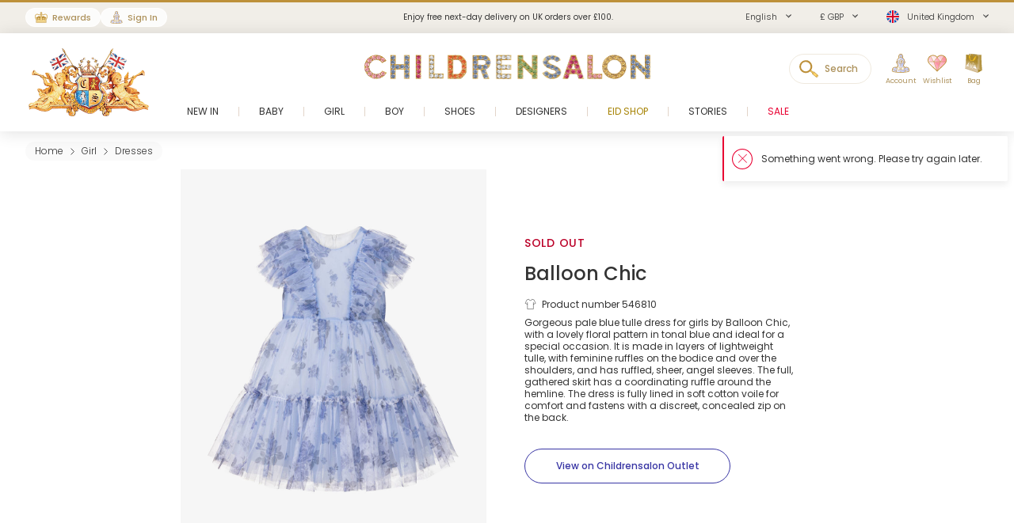

--- FILE ---
content_type: text/html; charset=UTF-8
request_url: https://www.childrensalon.com/balloon-chic-girls-blue-floral-tulle-dress-546810.html
body_size: 10614
content:

    
<!DOCTYPE html><html lang="en" dir="ltr"><head><title>Balloon Chic - Girls Blue Floral Tulle Dress | Childrensalon</title><meta name="description" content="Balloon Chic - Girls Blue Floral Tulle Dress for Girl by Balloon Chic. Discover more beautiful designer Dresses for kids online at Childrensalon.com" /><meta
    http-equiv="X-UA-Compatible"content="IE=edge,chrome=1"/><meta
    http-equiv="Content-Type"content="text/html; charset=utf-8"/><meta
    name="format-detection"content="telephone=no, email=no"/><meta
    name="theme-color"content="#ffffff"/><meta
    name="msapplication-config"content="browserconfig.xml?v=1"/><meta
    name="msapplication-TileColor"content="#1b1b1a"/><meta
    name="viewport"content="width=device-width, initial-scale=1, maximum-scale=1, user-scalable=no"id="meta-viewport"/><meta
    name="robots"content="INDEX,FOLLOW"/><meta
    property="og:type"content="product"/><meta
    property="og:title"content="Girls Blue Floral Tulle Dress"/><meta
    property="og:url"content="https://www.childrensalon.com/balloon-chic-girls-blue-floral-tulle-dress-546810.html"/><meta
    property="og:description"content="Gorgeous pale blue tulle dress for girls by Balloon Chic, with a lovely floral pattern in tonal blue and ideal for a special occasion. It is made in layers of lightweight tulle, with feminine ruffles on the bodice and over the shoulders, and has ruffled, sheer, angel sleeves. The full, gathered skirt has a coordinating ruffle around the hemline. The dress is fully lined in soft cotton voile for comfort and fastens with a discreet, concealed zip on the back."/><meta
    property="og:price:amount"content="217.00"/><meta
    property="og:price:currency"content="GBP"/><meta
    property="og:brand"content="Balloon Chic"/><meta
    property="og:image"content="https://www.childrensalon.com/media/catalog/product/cache/0/image/1000x1000/9df78eab33525d08d6e5fb8d27136e95/b/a/balloon-chic-girls-blue-floral-tulle-dress-546810-1255521938367b106c9b8c6487ebd551cb054d48.jpg"/><meta
    property="og:availability"content="oos"/><meta
    property="og:locale"content="en"/><meta
    name="twitter:card"content="summary_large_image"/><meta
    name="twitter:site"content="@Childrensalon"/><meta
    name="apple-itunes-app"content="app-id=1301946839"/><meta
    property="al:ios:url"content="fb1695843407407009://appLinks"/><meta
    property="al:ios:app_store_id"content="1301946839"/><meta
    property="al:ios:app_name"content="Childrensalon"/><meta
    property="al:android:url"content="fb1695843407407009://appLinks"/><meta
    property="al:android:package"content="com.childrensalon.app"/><meta
    property="al:android:app_name"content="Childrensalon"/><!-- ::6b2e2a1cccd5a5f40ebeb8221a4bd548:: --><link
    rel="canonical"href="https://www.childrensalon.com/balloon-chic-girls-blue-floral-tulle-dress-546810.html"/><link
    rel="preload"href="https://www.childrensalon.com/build/website/assets/fonts/Poppins/Light.74084bbc.woff2"as="font"type="font/woff2"crossorigin="anonymous"/><link
    rel="preload"href="https://www.childrensalon.com/build/website/assets/fonts/Poppins/Regular.982822aa.woff2"as="font"type="font/woff2"crossorigin="anonymous"/><link
    rel="preload"href="https://www.childrensalon.com/build/website/assets/fonts/Poppins/Medium.a2dea32b.woff2"as="font"type="font/woff2"crossorigin="anonymous"/><link
    rel="preload"href="https://www.childrensalon.com/build/website/assets/fonts/Poppins/SemiBold.5b63022e.woff2"as="font"type="font/woff2"crossorigin="anonymous"/><link
    rel="preconnect"href="https://usage.trackjs.com"crossorigin="anonymous"/><link
    rel="preconnect"href="https://api.recommend.pro"crossorigin="anonymous"/><link
    rel="alternate"href="https://www.childrensalon.com/balloon-chic-girls-blue-floral-tulle-dress-546810.html"hreflang="en"/><link
    rel="alternate"href="https://www.childrensalon.com/ar/balloon-chic-girls-blue-floral-tulle-dress-546810.html"hreflang="ar"/><link
    rel="alternate"href="https://www.childrensalon.com/ru/balloon-chic-girls-blue-floral-tulle-dress-546810.html"hreflang="ru"/><link
    rel="alternate"href="https://www.childrensalon.com/balloon-chic-girls-blue-floral-tulle-dress-546810.html"hreflang="x-default"/><link
    rel="apple-touch-icon"href="/apple-touch-icon.png?v=3"size="180x180"/><link
    rel="icon"href="/favicon-32x32.png?v=3"size="32x32"type="image/png"/><link
    rel="icon"href="/favicon-16x16.png?v=3"size="16x16"type="image/png"/><link
    rel="mask-icon"href="/safari-pinned-tab.svg?v=3"color="#1b1b1a"/><link
    rel="shortcut icon"href="/favicon.ico?v=3"/><link
    rel="manifest"href="/site.webmanifest?v=3"/><link rel="stylesheet" href="https://www.childrensalon.com/build/website/3259.eb4654b2.css"><link rel="stylesheet" href="https://www.childrensalon.com/build/website/54.d1d108b3.css"><link rel="stylesheet" href="https://www.childrensalon.com/build/website/catalog/productDetail/productDetail.3e0810fd.css"><link rel="stylesheet" href="https://www.childrensalon.com/build/website/desktop-header.1aec1a4d.css" media="screen and (min-width: 1024px)"></head><body class="lang-en catalog-product-view"><header class="header-container"><div class="top-info-bar">
        <div class="top-info-bar-carousel" data-cs="topBarCarousel" data-cs-config='{"timeout":7000}'><div    class="top-info-bar-item without-ar-trans"
            >
        <div class="copy-wrap">Enjoy free next-day delivery on UK orders over £100.</div>    </div>

<div    class="top-info-bar-item without-ar-trans"
            >
        <div class="copy-wrap">Free UK Returns</div>    </div>

</div>
    </div><div class="header"><div class="header-panel"><div class="branding"><a href="https://www.childrensalon.com/" title="Childrensalon | Kids Designer Clothes" class="logo2" data-cs="eventTracker" data-cs-config='{"category":"Header", "action":"Logo", "label":"Click", "mobileAction":"Mobile Logo"}'><img data-cs="lazyload" class="card-icon" width="54" height="34" src="[data-uri]" data-src="https://www.childrensalon.com/images/logo2.png" alt=""></a><a href="https://www.childrensalon.com/" title="Childrensalon | Kids Designer Clothes" class="logo" data-cs="eventTracker" data-cs-config='{"category":"Header", "action":"Logo", "label":"Click", "mobileAction":"Mobile Logo"}'><img data-cs="lazyload" class="card-icon" width="54" height="34" src="[data-uri]" data-src="https://www.childrensalon.com/images/logo1.png" alt=""></a></div><div class="quick-access"><div class="quick-access-left-top"><a class="header-badge icon-rewards" href="/rewards/landing/"><span class="label">Rewards</span></a><a class="header-badge icon-account" href="/customer/account/login/" data-cs="loginLink">
        Sign In
    </a></div><svg class="tablet-menu-btn" data-cs="openSwipeMenu:svgLoader"><use href="#svgs-burger"></use></svg><div class="switcher-hide-content"><div class="switcher switcher-language ui-front to-swipe-menu" data-cs="switcher" data-swipe-position=".language-menu-item"><select name="en" class="language-select switcher-select" data-switcher-role="language"><option value="en" class="selected" selected>English</option><option value="ar">العربية</option><option value="ru">Русский</option></select><span class="ui-selectmenu-button ui-selectmenu-button-waxwork icon-language"><svg class="icon" data-cs="svgLoader"><use href="#svgs-language-channel"></svg><span class="ui-icon"></span><span class="ui-selectmenu-text">English</span></span></div><div class="switcher switcher-currency ui-front to-swipe-menu" data-cs="switcher" data-swipe-position=".currency-menu-item"><select name="currencySelect" class="currency-select switcher-select" data-switcher-role="currency"></select><span class="ui-selectmenu-button ui-selectmenu-button-waxwork"><span class="ui-icon"></span><span class="ui-selectmenu-text"><span class="currency-symbol">£ GBP</span><span class="currency-name">British Pound</span></span></span></div><div class="switcher switcher-country ui-front to-swipe-menu" data-cs="switcher" data-swipe-position=".country-menu-item"><select name="countrySelect" class="country-select switcher-select" data-switcher-role="country"></select><span class="ui-selectmenu-button ui-selectmenu-button-waxwork switcher-flag"><span class="ui-icon"></span><svg data-cs="svgLoader" class="icon-flag"><use href="#svgs-flags--flag-gb"/></svg><span class="ui-selectmenu-text">
            United Kingdom
        </span></span></div></div><div class="quick-access-right"><span class="search-switcher" data-cs="eventTracker:headerSearch" data-cs-config='{"category":"Header", "action":"Desktop Search", "label":"Click", "track":"track", "mobileAction":"Mobile Search"}'><span class="search-badge-label">Search</span></span><div class="noselect mobile-hide tablet-hide header-dropdown-container"><a class="header-dropdown-inner ajax-dropdown-link icon-account"
                                    href="/customer/account/login/" data-cs="loginLink"
                            ><span class="header-dropdown-label">Account</span></a></div><div class="wishlist-container header-dropdown-container" data-cs="ajaxDropdown">
    <a class="top-wishlist header-dropdown-inner ajax-dropdown-link icon-wish" href="/wishlist" data-cs="eventTracker" data-cs-config='{"category":"Header", "action":"Desktop Wishlist", "label":"Click", "mobileAction":"Mobile Wishlist"}'>
        <span class="badge hidden">
                            0
                    </span>
                    <span class="header-dropdown-label">Wishlist</span>
            </a>
</div>
<div class="my-bag header-dropdown-container" data-cs="ajaxDropdown"><a class="ajax-bag-link header-dropdown-inner ajax-dropdown-link icon-bag" href="https://www.childrensalon.com/checkout/cart/" data-cs="eventTracker:mobileAjaxCart" data-cs-config='{"category":"Header", "action":"Desktop Shopping Bag", "label":"Click", "mobileAction":"Mobile Shopping Bag"}'>
    <span class="badge hidden">
                    0
            </span>
            <span class="header-dropdown-label">Bag</span>
    </a>

<div class="header-dropdown right-side ajax-dropdown j-ajax-dropdown-overview"></div>

</div></div></div></div><nav class="nav-container mobile-menu" data-cs="mainNav"><div class="nav-container-inner">
    <ul id="nav" class="mobile-menu">
                                    <li class="top-level level0 parent" data-id="60b64658-46e3-4c88-8ed1-125215edb40d">
                    <a href="/new-in"
                        >
                        <span>New In</span>
                    </a>
                </li>
                                                <li class="top-level level0 parent" data-id="8cb49f4b-2108-4060-b5aa-830420efd9bf">
                    <a href="/baby"
                        >
                        <span>Baby</span>
                    </a>
                </li>
                                                <li class="top-level level0 parent" data-id="fa7d2f77-4f93-4c7e-aab1-4bfb970c9b04">
                    <a href="/girl"
                        >
                        <span>Girl</span>
                    </a>
                </li>
                                                <li class="top-level level0 parent" data-id="ce73898c-e59e-4f1b-8c37-55a07c9dd005">
                    <a href="/boy"
                        >
                        <span>Boy</span>
                    </a>
                </li>
                                                <li class="top-level level0 parent" data-id="ba3c912c-753a-41c1-a49c-c3bae89728f6">
                    <a href="/shoes"
                        >
                        <span>Shoes</span>
                    </a>
                </li>
                                                <li class="top-level level0 parent" data-id="de93123a-5aa5-426f-b62b-683a46facf1f">
                    <a href="/designer/"
                        >
                        <span>Designers</span>
                    </a>
                </li>
                                                <li class="top-level level0" data-id="71dc3daf-6581-4ec6-a503-2e64538e0684">
                    <a href="/eid"
                         class="custom-color-item" style="color: #a78407;">
                        <span>Eid Shop</span>
                    </a>
                </li>
                                                <li class="top-level level0" data-id="1626a4dd-05b1-4683-91aa-fcec203fda08">
                    <a href="/stories"
                        >
                        <span>Stories</span>
                    </a>
                </li>
                                                <li class="top-level level0" data-id="5813aeb0-b5a0-4b81-9616-233322865852">
                    <a href="https://www.childrensalon.com/sale"
                         class="custom-color-item" style="color: #e90032;">
                        <span>Sale</span>
                    </a>
                </li>
                        </ul>
</div>
</nav><div class="msub-nav odesktop-hide">
    <ul data-cs="mobileNavEventTracker">
                    <li>
                <a href="/new-in">New In</a>
            </li>
                    <li>
                <a href="/eid" style="color: #a78407;">Eid Shop</a>
            </li>
                    <li>
                <a href="https://www.childrensalon.com/sale" style="color: #e90032;">Sale</a>
            </li>
            </ul>
</div>
</div></header><div class="header-search-popup"></div><div class="wrapper"><div 
                class="page"
                                            ><div class="main clearfix col1-layout  "><div class="col-main"><div class="breadcrumbs"  style="visibility: hidden;" ><ul itemscope itemtype="https://schema.org/BreadcrumbList"><li  itemprop="itemListElement" itemscope itemtype="https://schema.org/ListItem"><a href="https://www.childrensalon.com/" title="Home" itemprop="item"><span itemprop="name">Home</span></a><svg data-cs="svgLoader"><use href="#svgs-arrow-right-thin"></use></svg><meta itemprop="position" content="1" /></li><li  itemprop="itemListElement" itemscope itemtype="https://schema.org/ListItem"><a href="https://www.childrensalon.com/girl" title="Girl" itemprop="item"><span itemprop="name">Girl</span></a><svg data-cs="svgLoader"><use href="#svgs-arrow-right-thin"></use></svg><meta itemprop="position" content="2" /></li><li class="last-crumb" itemprop="itemListElement" itemscope itemtype="https://schema.org/ListItem"><a href="https://www.childrensalon.com/girl/dresses" title="Dresses" itemprop="item"><span itemprop="name">Dresses</span></a><meta itemprop="position" content="3" /></li></ul></div><div class="product-view-page"><div class="another-channel-product-view"><div class="image-wrap"><span class="img"><img data-cs="lazyload" src="[data-uri]" data-src="https://www.childrensalon.com/media/catalog/product/cache/0/image/1000x1000/9df78eab33525d08d6e5fb8d27136e95/b/a/balloon-chic-girls-blue-floral-tulle-dress-546810-1255521938367b106c9b8c6487ebd551cb054d48.jpg" alt="" /></span></div><div class="product-info"><h3 class="status-label sold_out-label" data-status="sold_out">Sold Out</h3><div class="info-part-main-wrapper"><div class="info-part-main"><h2 class="product-designer"><a aria-label="Balloon Chic" rel="external" href="https://www.childrensalon.com/designer/balloon-chic" class="designer-balloon-chic">Balloon Chic</a></h2><h1 class="product-name" itemprop="name" content="Balloon Chic Girls Blue Floral Tulle Dress">Girls Blue Floral Tulle Dress</h1></div></div><div class="product-code"><svg class="icon" data-cs="svgLoader"><use href="#svgs-pdp--code" /></svg>Product number 546810
        </div><div class="description-text" itemprop="description"><p>Gorgeous pale blue tulle dress for girls by Balloon Chic, with a lovely floral pattern in tonal blue and ideal for a special occasion. It is made in layers of lightweight tulle, with feminine ruffles on the bodice and over the shoulders, and has ruffled, sheer, angel sleeves. The full, gathered skirt has a coordinating ruffle around the hemline. The dress is fully lined in soft cotton voile for comfort and fastens with a discreet, concealed zip on the back.</p></div><a aria-label="View on Childrensalon Outlet" class="view-outlet-product btn btn-secondary btn-blue" href="https://www.childrensalonoutlet.com/balloon-chic-girls-blue-floral-tulle-dress-546810.html" target="_blank" rel="nofollow"><span>View on Childrensalon Outlet</span></a></div></div><div class="product-view-tab-box" data-cs="productViewTabBoxTracker:lazyload" data-type="You might like"><div class="tab-inner
    "><h2 class="tab-title">You might like</h2><div
    class="tab-content tab-content-carousel"
    data-carousel='{"slideMargin": 16}'
    data-cs="productListEventsTracker:lastVisitedProducts:productRelatedCarousel:lazyload"
    data-cs-config='{"type": "sold-out-related-product-collection", "listType": "default_panel", "area": "Product panel: You might like (sold out related)"}'
><ul class="slides"><li
                class="item product-item"
                data-product-code="625369"
                data-product-name="Girls Blue Washed Denim Teddy &amp; Heart Dress"
                                data-price="175"
                data-sale-price="175"
            ><a aria-label="Girls Blue Washed Denim Teddy &amp; Heart Dress" href="https://www.childrensalon.com/moschino-girls-blue-washed-denim-teddy-heart-dress-625369.html" title="Girls Blue Washed Denim Teddy &amp; Heart Dress" class="product-image"><span class="img"><img data-cs="lazyload"
                                src="[data-uri]"
                                data-srcset="https://www.childrensalon.com/media/catalog/product/cache/0/small_image/256x256/9df78eab33525d08d6e5fb8d27136e95/m/o/moschino-girls-blue-washed-denim-teddy-heart-dress-625369-9cbd882c01f40dce4baeac92f5efb45e41f04eed.jpg 256w, https://www.childrensalon.com/media/catalog/product/cache/0/small_image/512x512/9df78eab33525d08d6e5fb8d27136e95/m/o/moschino-girls-blue-washed-denim-teddy-heart-dress-625369-9cbd882c01f40dce4baeac92f5efb45e41f04eed.jpg 512w" data-sizes="auto"/></span></a><div class="item-content"><span class="designer">Moschino</span><a class="name" aria-label="Girls Blue Washed Denim Teddy &amp; Heart Dress" href="https://www.childrensalon.com/moschino-girls-blue-washed-denim-teddy-heart-dress-625369.html" title="Girls Blue Washed Denim Teddy &amp; Heart Dress">Girls Blue Washed Denim Teddy &amp; Heart Dress</a><div class="price-box default-price-box"><span class="regular-price"><span class="price">£175.00</span></span></div></div></li><li
                class="item product-item"
                data-product-code="621312"
                data-product-name="Girls Yellow Plumetis Cotton Dress with Floral Embroidery"
                                data-price="91"
                data-sale-price="91"
            ><a aria-label="Girls Yellow Plumetis Cotton Dress with Floral Embroidery" href="https://www.childrensalon.com/tartine-et-chocolat-girls-yellow-plumetis-cotton-dress-with-floral-embroidery-621312.html" title="Girls Yellow Plumetis Cotton Dress with Floral Embroidery" class="product-image"><span class="img"><img data-cs="lazyload"
                                src="[data-uri]"
                                data-srcset="https://www.childrensalon.com/media/catalog/product/cache/0/small_image/256x256/9df78eab33525d08d6e5fb8d27136e95/t/a/tartine-et-chocolat-girls-yellow-plumetis-cotton-dress-with-floral-embroidery-621312-26de6daff64910e09c77378916516453.jpg 256w, https://www.childrensalon.com/media/catalog/product/cache/0/small_image/512x512/9df78eab33525d08d6e5fb8d27136e95/t/a/tartine-et-chocolat-girls-yellow-plumetis-cotton-dress-with-floral-embroidery-621312-26de6daff64910e09c77378916516453.jpg 512w" data-sizes="auto"/></span></a><div class="item-content"><span class="designer">Tartine et Chocolat</span><a class="name" aria-label="Girls Yellow Plumetis Cotton Dress with Floral Embroidery" href="https://www.childrensalon.com/tartine-et-chocolat-girls-yellow-plumetis-cotton-dress-with-floral-embroidery-621312.html" title="Girls Yellow Plumetis Cotton Dress with Floral Embroidery">Girls Yellow Plumetis Cotton Dress with Floral Embroidery</a><div class="price-box default-price-box"><span class="regular-price"><span class="price">£91.00</span></span></div></div></li><li
                class="item product-item"
                data-product-code="622502"
                data-product-name="Girls White &amp; Pink Cotton Flower Dress"
                                data-price="69"
                data-sale-price="69"
            ><a aria-label="Girls White &amp; Pink Cotton Flower Dress" href="https://www.childrensalon.com/billieblush-girls-white-pink-cotton-flower-dress-622502.html" title="Girls White &amp; Pink Cotton Flower Dress" class="product-image"><span class="img"><img data-cs="lazyload"
                                src="[data-uri]"
                                data-srcset="https://www.childrensalon.com/media/catalog/product/cache/0/small_image/256x256/9df78eab33525d08d6e5fb8d27136e95/b/i/billieblush-girls-white-pink-cotton-flower-dress-622502-f40d03af4a7ea4ffcf34374afa72bee9.jpg 256w, https://www.childrensalon.com/media/catalog/product/cache/0/small_image/512x512/9df78eab33525d08d6e5fb8d27136e95/b/i/billieblush-girls-white-pink-cotton-flower-dress-622502-f40d03af4a7ea4ffcf34374afa72bee9.jpg 512w" data-sizes="auto"/></span></a><div class="item-content"><span class="designer">Billieblush</span><a class="name" aria-label="Girls White &amp; Pink Cotton Flower Dress" href="https://www.childrensalon.com/billieblush-girls-white-pink-cotton-flower-dress-622502.html" title="Girls White &amp; Pink Cotton Flower Dress">Girls White &amp; Pink Cotton Flower Dress</a><div class="price-box default-price-box"><span class="regular-price"><span class="price">£69.00</span></span></div></div></li><li
                class="item product-item"
                data-product-code="625372"
                data-product-name="Girls Blue Cotton Poplin Teddy Bear Logo Shirt Dress"
                                data-price="240"
                data-sale-price="240"
            ><a aria-label="Girls Blue Cotton Poplin Teddy Bear Logo Shirt Dress" href="https://www.childrensalon.com/moschino-girls-blue-cotton-poplin-teddy-bear-logo-shirt-dress-625372.html" title="Girls Blue Cotton Poplin Teddy Bear Logo Shirt Dress" class="product-image"><span class="img"><img data-cs="lazyload"
                                src="[data-uri]"
                                data-srcset="https://www.childrensalon.com/media/catalog/product/cache/0/small_image/256x256/9df78eab33525d08d6e5fb8d27136e95/m/o/moschino-girls-blue-cotton-poplin-teddy-bear-logo-shirt-dress-625372-417a4922c84a12a64f734d568580df2f.jpg 256w, https://www.childrensalon.com/media/catalog/product/cache/0/small_image/512x512/9df78eab33525d08d6e5fb8d27136e95/m/o/moschino-girls-blue-cotton-poplin-teddy-bear-logo-shirt-dress-625372-417a4922c84a12a64f734d568580df2f.jpg 512w" data-sizes="auto"/></span></a><div class="item-content"><span class="designer">Moschino</span><a class="name" aria-label="Girls Blue Cotton Poplin Teddy Bear Logo Shirt Dress" href="https://www.childrensalon.com/moschino-girls-blue-cotton-poplin-teddy-bear-logo-shirt-dress-625372.html" title="Girls Blue Cotton Poplin Teddy Bear Logo Shirt Dress">Girls Blue Cotton Poplin Teddy Bear Logo Shirt Dress</a><div class="price-box default-price-box"><span class="regular-price"><span class="price">£240.00</span></span></div></div></li><li
                class="item product-item"
                data-product-code="622311"
                data-product-name="Girls Pink Cotton Jersey Dress with Logo Sleeves"
                                data-price="59"
                data-sale-price="59"
            ><a aria-label="Girls Pink Cotton Jersey Dress with Logo Sleeves" href="https://www.childrensalon.com/dkny-girls-pink-cotton-jersey-dress-with-logo-sleeves-622311.html" title="Girls Pink Cotton Jersey Dress with Logo Sleeves" class="product-image"><span class="img"><img data-cs="lazyload"
                                src="[data-uri]"
                                data-srcset="https://www.childrensalon.com/media/catalog/product/cache/0/small_image/256x256/9df78eab33525d08d6e5fb8d27136e95/d/k/dkny-girls-pink-cotton-jersey-dress-with-logo-sleeves-622311-dd439cc4eabfd722d158e5c7454ea730.jpg 256w, https://www.childrensalon.com/media/catalog/product/cache/0/small_image/512x512/9df78eab33525d08d6e5fb8d27136e95/d/k/dkny-girls-pink-cotton-jersey-dress-with-logo-sleeves-622311-dd439cc4eabfd722d158e5c7454ea730.jpg 512w" data-sizes="auto"/></span></a><div class="item-content"><span class="designer">DKNY</span><a class="name" aria-label="Girls Pink Cotton Jersey Dress with Logo Sleeves" href="https://www.childrensalon.com/dkny-girls-pink-cotton-jersey-dress-with-logo-sleeves-622311.html" title="Girls Pink Cotton Jersey Dress with Logo Sleeves">Girls Pink Cotton Jersey Dress with Logo Sleeves</a><div class="price-box default-price-box"><span class="regular-price"><span class="price">£59.00</span></span></div></div></li><li
                class="item product-item"
                data-product-code="619059"
                data-product-name="Girls Green &amp; Multicoloured Stripe Cotton Dress"
                                data-price="50"
                data-sale-price="50"
            ><a aria-label="Girls Green &amp; Multicoloured Stripe Cotton Dress" href="https://www.childrensalon.com/hatley-girls-green-multicoloured-stripe-cotton-dress-619059.html" title="Girls Green &amp; Multicoloured Stripe Cotton Dress" class="product-image"><span class="img"><img data-cs="lazyload"
                                src="[data-uri]"
                                data-srcset="https://www.childrensalon.com/media/catalog/product/cache/0/small_image/256x256/9df78eab33525d08d6e5fb8d27136e95/h/a/hatley-girls-green-multicoloured-stripe-cotton-dress-619059-22617ea48d310df16e568a420e00dc41.jpg 256w, https://www.childrensalon.com/media/catalog/product/cache/0/small_image/512x512/9df78eab33525d08d6e5fb8d27136e95/h/a/hatley-girls-green-multicoloured-stripe-cotton-dress-619059-22617ea48d310df16e568a420e00dc41.jpg 512w" data-sizes="auto"/></span></a><div class="item-content"><span class="designer">Hatley</span><a class="name" aria-label="Girls Green &amp; Multicoloured Stripe Cotton Dress" href="https://www.childrensalon.com/hatley-girls-green-multicoloured-stripe-cotton-dress-619059.html" title="Girls Green &amp; Multicoloured Stripe Cotton Dress">Girls Green &amp; Multicoloured Stripe Cotton Dress</a><div class="price-box default-price-box"><span class="regular-price"><span class="price">£50.00</span></span></div></div></li><li
                class="item product-item"
                data-product-code="619096"
                data-product-name="Girls Light Blue Chambray Dress with Embroidered Flowers"
                                data-price="52"
                data-sale-price="52"
            ><a aria-label="Girls Light Blue Chambray Dress with Embroidered Flowers" href="https://www.childrensalon.com/hatley-girls-light-blue-chambray-dress-with-embroidered-flowers-619096.html" title="Girls Light Blue Chambray Dress with Embroidered Flowers" class="product-image"><span class="img"><img data-cs="lazyload"
                                src="[data-uri]"
                                data-srcset="https://www.childrensalon.com/media/catalog/product/cache/0/small_image/256x256/9df78eab33525d08d6e5fb8d27136e95/h/a/hatley-girls-light-blue-chambray-dress-with-embroidered-flowers-619096-37f719d651ba04d2e819913f61b8c0a7.jpg 256w, https://www.childrensalon.com/media/catalog/product/cache/0/small_image/512x512/9df78eab33525d08d6e5fb8d27136e95/h/a/hatley-girls-light-blue-chambray-dress-with-embroidered-flowers-619096-37f719d651ba04d2e819913f61b8c0a7.jpg 512w" data-sizes="auto"/></span></a><div class="item-content"><span class="designer">Hatley</span><a class="name" aria-label="Girls Light Blue Chambray Dress with Embroidered Flowers" href="https://www.childrensalon.com/hatley-girls-light-blue-chambray-dress-with-embroidered-flowers-619096.html" title="Girls Light Blue Chambray Dress with Embroidered Flowers">Girls Light Blue Chambray Dress with Embroidered Flowers</a><div class="price-box default-price-box"><span class="regular-price"><span class="price">£52.00</span></span></div></div></li><li
                class="item product-item"
                data-product-code="616520"
                data-product-name="Baby Girls White &amp; Pink Dress Set with Floral Embroidery"
                                data-price="52"
                data-sale-price="52"
            ><a aria-label="Baby Girls White &amp; Pink Dress Set with Floral Embroidery" href="https://www.childrensalon.com/emile-et-rose-baby-girls-white-pink-dress-set-with-floral-embroidery-616520.html" title="Baby Girls White &amp; Pink Dress Set with Floral Embroidery" class="product-image"><span class="img"><img data-cs="lazyload"
                                src="[data-uri]"
                                data-srcset="https://www.childrensalon.com/media/catalog/product/cache/0/small_image/256x256/9df78eab33525d08d6e5fb8d27136e95/e/m/emile-et-rose-baby-girls-white-pink-dress-set-with-floral-embroidery-616520-789c6949baeb85b08c9c068d6833dcc2.jpg 256w, https://www.childrensalon.com/media/catalog/product/cache/0/small_image/512x512/9df78eab33525d08d6e5fb8d27136e95/e/m/emile-et-rose-baby-girls-white-pink-dress-set-with-floral-embroidery-616520-789c6949baeb85b08c9c068d6833dcc2.jpg 512w" data-sizes="auto"/></span></a><div class="item-content"><span class="designer">Emile et Rose</span><a class="name" aria-label="Baby Girls White &amp; Pink Dress Set with Floral Embroidery" href="https://www.childrensalon.com/emile-et-rose-baby-girls-white-pink-dress-set-with-floral-embroidery-616520.html" title="Baby Girls White &amp; Pink Dress Set with Floral Embroidery">Baby Girls White &amp; Pink Dress Set with Floral Embroidery</a><div class="price-box default-price-box"><span class="regular-price"><span class="price">£52.00</span></span></div></div></li><li
                class="item product-item"
                data-product-code="622487"
                data-product-name="Girls Pink &amp; Purple Crochet Knit Beach Dress"
                                data-price="79"
                data-sale-price="79"
            ><a aria-label="Girls Pink &amp; Purple Crochet Knit Beach Dress" href="https://www.childrensalon.com/billieblush-girls-pink-purple-crochet-knit-beach-dress-622487.html" title="Girls Pink &amp; Purple Crochet Knit Beach Dress" class="product-image"><span class="img"><img data-cs="lazyload"
                                src="[data-uri]"
                                data-srcset="https://www.childrensalon.com/media/catalog/product/cache/0/small_image/256x256/9df78eab33525d08d6e5fb8d27136e95/b/i/billieblush-girls-pink-purple-crochet-knit-beach-dress-622487-08170ebf5171763012a990c5cf07d42e.jpg 256w, https://www.childrensalon.com/media/catalog/product/cache/0/small_image/512x512/9df78eab33525d08d6e5fb8d27136e95/b/i/billieblush-girls-pink-purple-crochet-knit-beach-dress-622487-08170ebf5171763012a990c5cf07d42e.jpg 512w" data-sizes="auto"/></span></a><div class="item-content"><span class="designer">Billieblush</span><a class="name" aria-label="Girls Pink &amp; Purple Crochet Knit Beach Dress" href="https://www.childrensalon.com/billieblush-girls-pink-purple-crochet-knit-beach-dress-622487.html" title="Girls Pink &amp; Purple Crochet Knit Beach Dress">Girls Pink &amp; Purple Crochet Knit Beach Dress</a><div class="price-box default-price-box"><span class="regular-price"><span class="price">£79.00</span></span></div></div></li><li
                class="item product-item"
                data-product-code="622444"
                data-product-name="Girls Sparkly Pink Cotton Knit Dress with Smile Embroidery"
                                data-price="60"
                data-sale-price="60"
            ><a aria-label="Girls Sparkly Pink Cotton Knit Dress with Smile Embroidery" href="https://www.childrensalon.com/billieblush-girls-sparkly-pink-cotton-knit-dress-with-smile-embroidery-622444.html" title="Girls Sparkly Pink Cotton Knit Dress with Smile Embroidery" class="product-image"><span class="img"><img data-cs="lazyload"
                                src="[data-uri]"
                                data-srcset="https://www.childrensalon.com/media/catalog/product/cache/0/small_image/256x256/9df78eab33525d08d6e5fb8d27136e95/b/i/billieblush-girls-sparkly-pink-cotton-knit-dress-with-smile-embroidery-622444-4253c8a3ccc01e5c8c8254eb85bbccdd.jpg 256w, https://www.childrensalon.com/media/catalog/product/cache/0/small_image/512x512/9df78eab33525d08d6e5fb8d27136e95/b/i/billieblush-girls-sparkly-pink-cotton-knit-dress-with-smile-embroidery-622444-4253c8a3ccc01e5c8c8254eb85bbccdd.jpg 512w" data-sizes="auto"/></span></a><div class="item-content"><span class="designer">Billieblush</span><a class="name" aria-label="Girls Sparkly Pink Cotton Knit Dress with Smile Embroidery" href="https://www.childrensalon.com/billieblush-girls-sparkly-pink-cotton-knit-dress-with-smile-embroidery-622444.html" title="Girls Sparkly Pink Cotton Knit Dress with Smile Embroidery">Girls Sparkly Pink Cotton Knit Dress with Smile Embroidery</a><div class="price-box default-price-box"><span class="regular-price"><span class="price">£60.00</span></span></div></div></li><li
                class="item product-item"
                data-product-code="625422"
                data-product-name="Girls Lilac Purple Cotton Poplin Dress with Teddy Bear Logo"
                                data-price="175"
                data-sale-price="175"
            ><a aria-label="Girls Lilac Purple Cotton Poplin Dress with Teddy Bear Logo" href="https://www.childrensalon.com/moschino-girls-lilac-purple-cotton-poplin-dress-with-teddy-bear-logo-625422.html" title="Girls Lilac Purple Cotton Poplin Dress with Teddy Bear Logo" class="product-image"><span class="img"><img data-cs="lazyload"
                                src="[data-uri]"
                                data-srcset="https://www.childrensalon.com/media/catalog/product/cache/0/small_image/256x256/9df78eab33525d08d6e5fb8d27136e95/m/o/moschino-girls-lilac-purple-cotton-poplin-dress-with-teddy-bear-logo-625422-100e843e92886d20f69c7b544b720bfe.jpg 256w, https://www.childrensalon.com/media/catalog/product/cache/0/small_image/512x512/9df78eab33525d08d6e5fb8d27136e95/m/o/moschino-girls-lilac-purple-cotton-poplin-dress-with-teddy-bear-logo-625422-100e843e92886d20f69c7b544b720bfe.jpg 512w" data-sizes="auto"/></span></a><div class="item-content"><span class="designer">Moschino</span><a class="name" aria-label="Girls Lilac Purple Cotton Poplin Dress with Teddy Bear Logo" href="https://www.childrensalon.com/moschino-girls-lilac-purple-cotton-poplin-dress-with-teddy-bear-logo-625422.html" title="Girls Lilac Purple Cotton Poplin Dress with Teddy Bear Logo">Girls Lilac Purple Cotton Poplin Dress with Teddy Bear Logo</a><div class="price-box default-price-box"><span class="regular-price"><span class="price">£175.00</span></span></div></div></li><li
                class="item product-item"
                data-product-code="625348"
                data-product-name="Girls Navy Blue &amp; White Striped Cotton Dress"
                                data-price="125"
                data-sale-price="125"
            ><a aria-label="Girls Navy Blue &amp; White Striped Cotton Dress" href="https://www.childrensalon.com/moschino-girls-navy-blue-white-striped-cotton-dress-625348.html" title="Girls Navy Blue &amp; White Striped Cotton Dress" class="product-image"><span class="img"><img data-cs="lazyload"
                                src="[data-uri]"
                                data-srcset="https://www.childrensalon.com/media/catalog/product/cache/0/small_image/256x256/9df78eab33525d08d6e5fb8d27136e95/m/o/moschino-girls-navy-blue-white-striped-cotton-dress-625348-968fa42302164af69495fbc437bbed3258bf2d76.jpg 256w, https://www.childrensalon.com/media/catalog/product/cache/0/small_image/512x512/9df78eab33525d08d6e5fb8d27136e95/m/o/moschino-girls-navy-blue-white-striped-cotton-dress-625348-968fa42302164af69495fbc437bbed3258bf2d76.jpg 512w" data-sizes="auto"/></span></a><div class="item-content"><span class="designer">Moschino</span><a class="name" aria-label="Girls Navy Blue &amp; White Striped Cotton Dress" href="https://www.childrensalon.com/moschino-girls-navy-blue-white-striped-cotton-dress-625348.html" title="Girls Navy Blue &amp; White Striped Cotton Dress">Girls Navy Blue &amp; White Striped Cotton Dress</a><div class="price-box default-price-box"><span class="regular-price"><span class="price">£125.00</span></span></div></div></li></ul></div></div></div></div></div></div></div><footer class="footer-container" data-cs="footerEventTracker:elementHeight" data-cs-config='{"variableName": "--footer-height"}'><div class="footer-buttons desktop-hide"><a class="footer-btn btn btn-secondary btn-primary-color" href="tel:01892 779 110"><span><svg data-cs="svgLoader"><use href="#svgs-phone"></use></svg><span>Contact Customer Service</span></span></a><a href="/contact-us/#liveChat" rel="external" class="footer-btn btn btn-secondary btn-primary-color" data-cs="ZendeskChatLink"><span><svg data-cs="svgLoader"><use href="#svgs-live-chat-double"></use></svg><span>
                        Message Us
                    </span></span></a></div><div class="f-cols" ><div class="f-col mobile-hide tablet-hide"><div class="h3">Customer service</div><ul class="f-col-content"><li><a href="/contact-us/">Contact Us</a></li><li><a href="/account/sales/">Create a Return</a></li><li><a href="/delivery-returns" class="delivery-returns">Delivery &amp; Returns</a></li><li><a href="/size-guide">Size Guide</a></li><li><a href="/customer-feedback/">Customer Feedback</a></li><li><a href="/help/">Help</a></li><li><a href="/gifting/">Gifting</a></li><li><a href="/sustainability/our-climate" data-event-label="Carbon-offsetting"><span class="new">New</span>Carbon Offsetting</a></li></ul></div><div class="f-col mobile-hide tablet-hide"><div class="h3"><a href="https://www.childrensalon.com/contact-us/" class="j-contact-us">Contact Us</a></div><div class="f-col-content"><p><a href="/contact-us/#liveChat" rel="external" class="f-col-livechat" data-cs="ZendeskChatLink"><span class="f-col-subtitle">Message Us</span><br/>
                        Chat to Customer Service
                    </a></p><p><span class="f-col-subtitle de-hide">Call Us</span><br class="de-hide"/>
            Need help? Give us a call.</p><ul class="phone-list"><li>UK: <a class="nobr" href="tel:01892-779-110" dir="ltr">01892 779 110</a></li><li>Australia: <a class="nobr" href="tel:02-8310-9990" dir="ltr">02 8310 9990</a></li><li>USA: <a class="nobr" href="tel:+1-646-400-6655" dir="ltr">+1-646-400-6655</a></li><li>International: <a class="nobr" href="tel:+44-1892-779110" dir="ltr">+44 1892 779110</a></li><li class="other-enquiries">Other Enquiries: <a class="nobr" href="tel:01892-481-781" dir="ltr">01892 481 781</a></li></ul><div class="check-to-call mobile-hide"><span class="cs-link" data-cs="popupLink" data-popup='{"class": "contactus-popup", "loadChunk" : "contactUs", "api":{"requestUrl":"/contact-us/clock/", "contentName":"contactUsClockHtml"}}'><svg class="icon-clock" data-cs="svgLoader"><use href="#svgs-phone2"></use></svg>
                                        Check when to call!
                </span></div></div></div><div class="f-col mobile-hide tablet-hide"><div class="h3">About Us</div><ul class="f-col-content"><li><a href="/the-store">Visit Our Shop</a></li><li><a href="/the-team/">Meet The Team</a></li><li><a href="/about-us/" class="j-about-us">About Us</a></li><li><a href="/sustainability/">Sustainability</a></li><li><a href="/careers/vacancies">Careers</a></li><li><a href="/affiliates">Affiliates</a></li><li><a href="/gender-pay-gap-report/">Gender Pay Gap Report</a></li><li><a href="/modern-day-slavery-report/">Modern Slavery Report</a></li></ul><div class="footer-badges mobileapp-hide"><p class="title">Childrensalon App available on</p><div class="container"><a href="https://itunes.apple.com/app/apple-store/id1301946839?pt=118679525&ct=landing%20page&mt=8" class="button button-apple" target="_blank"><svg class="icon apple-icon" data-cs="svgLoader"><use href="#svgs-apple"></use></svg><span>Download on the
                <span>App Store</span></span></a><a href="https://play.google.com/store/apps/details?id=com.childrensalon.app" class="button button-android" target="_blank"><svg class="icon android-icon" data-cs="svgLoader"><use href="#svgs-android"></use></svg><span>GET IT ON
                <span>Google Play</span></span></a></div></div></div><div class="f-col"><div class="h3">Get The Newsletter</div><div class="f-col-content"><form name="subscription" method="post" class="form-subscribe required-entry" autocomplete="off" novalidate="novalidate" data-cs="subscriptionNewsletter:formValidate"><input type="hidden" name="subscription[source]"    
     value="footer_subscription_form" /><input type="hidden" name="subscription[subscriptionListCodes]"    
     /><span class="form-label">Find out about the latest offers from Childrensalon</span><div class="form-cols"><div class="form-cols-field field-row"><div class="input-col"><label class="input-box"><input type="email" name="subscription[email]" required="required"    
     autocomplete="email" class="required-entry input-text validate-email validate-length maximum-length-255" placeholder="Your email" /><span class="label">
                            Sign up to our newsletter
                        </span></label></div><div class="btn-col"><button aria-label="Sign up to our newsletter" type="submit" class="btn btn-primary" disabled><span><svg data-cs="svgLoader"><use href="#svgs-arrow-right-thin"></use></svg></span></button></div></div></div><div class="footer-subscriber-info"><div class="captcha-help-block help-block">
    Protected by reCAPTCHA and the Google <a href="https://policies.google.com/privacy" rel="nofollow" target="_blank">Privacy Policy</a> and <a href="https://policies.google.com/terms" rel="nofollow" target="_blank">Terms</a> apply.
</div><a class="link-policy" href="https://www.childrensalon.com/privacy" target="_blank" aria-label="View our privacy notice.">View our privacy notice.</a></div></form><div class="cs-rewards-desktop-link h4"><a href="/rewards/landing/"><svg class="icon-rewards" data-cs="svgLoader"><use href="#svgs-rewards2"></use></svg>Join Childrensalon Rewards</a></div><div class="cs-earth-edit-desktop-links"><div class="h3"><a href="/sustainability/earth-edit" class="link"><svg class="icon" data-cs="svgLoader"><use href="#svgs-footer-the-earth"></use></svg>
                        The Earth Edit
        </a></div></div></div></div></div><div class="footer"><a href="/rewards/landing/" class="footer-mobile-info-bar odesktop-hide">Join Childrensalon Rewards</a><ul class="bottom-footer"><li class="social"><ul><li><a rel="external" href="https://www.facebook.com/childrensalon" title="Follow us Facebook"><svg class="icon" data-cs="svgLoader"><use href="#svgs-facebook"></use></svg></a></li><li><a rel="external" href="https://instagram.com/childrensalon" title="Follow us Instagram"><svg class="icon" data-cs="svgLoader"><use href="#svgs-instagram"></use></svg></a></li><li><a rel="external" href="https://www.pinterest.com/childrensalon" title="Follow us Pinterest"><svg class="icon" data-cs="svgLoader"><use href="#svgs-pinterest"></use></svg></a></li><li><a rel="external" href="https://www.tiktok.com/@childrensalonofficial" title="Follow us TikTok"><svg class="icon" data-cs="svgLoader"><use href="#svgs-tiktok"></use></svg></a></li></ul></li><li class="item-bullet">&bull;</li><li class="mobile-links odesktop-hide"><ul><li><a href="/delivery-returns">Delivery &amp; Returns</a></li><li><a href="/account/sales/">Create a Return</a></li><li><a href="/contact-us/">Contact Us</a></li><li><a href="/about-us/">About Us</a></li><li><a href="/size-guide">Size Guide</a></li><li><a href="/gender-pay-gap-report/">Gender Pay Gap Report</a></li><li><a href="/sustainability/our-climate" data-event-label="Carbon-offsetting"><span class="new">New</span>Carbon Offsetting</a></li><li><a href="/sustainability/">Sustainability</a></li></ul><ul><li><a href="/gifting/">Gifting</a></li><li><a href="/careers/vacancies">Careers</a></li><li><a href="/privacy" class="privacy">Privacy Notice</a></li><li><a href="/privacy" class="privacy">AI Usage</a></li><li><a href="/terms" class="terms">Terms</a></li><li><a href="/help/">Help</a></li><li><a href="/modern-day-slavery-report/">Modern Slavery Report</a></li></ul></li><li class="odesktop-hide"><div class="footer-badges mobileapp-hide"><p class="title">Childrensalon App available on</p><div class="container"><a href="https://itunes.apple.com/app/apple-store/id1301946839?pt=118679525&ct=landing%20page&mt=8" class="button button-apple" target="_blank"><svg class="icon apple-icon" data-cs="svgLoader"><use href="#svgs-apple"></use></svg><span>Download on the
                <span>App Store</span></span></a><a href="https://play.google.com/store/apps/details?id=com.childrensalon.app" class="button button-android" target="_blank"><svg class="icon android-icon" data-cs="svgLoader"><use href="#svgs-android"></use></svg><span>GET IT ON
                <span>Google Play</span></span></a></div></div></li><li class="copy">&copy; Copyright <a href="/">Childrensalon 2026</a>, <br class="desktop-hide"/> all rights reserved.</li><li class="item-bullet">&bull;</li><li class="cms-link"><a href="/terms">Terms</a></li><li class="item-bullet">&bull;</li><li class="cms-link"><a href="/privacy">Privacy</a></li><li class="item-bullet">&bull;</li><li class="cms-link"><a href="/privacy">AI Usage</a></li><li class="item-bullet">&bull;</li><li class="cards"><img data-srcset="https://www.childrensalon.com/images/footer/payment-methods6.png 2x, https://www.childrensalon.com/images/footer/payment-methods6@1x.png 1x" src="[data-uri]" data-cs="lazyload" alt=""></li></ul></div></footer><span class="back-top" data-cs="backTop"><svg data-cs="svgLoader"><use href="#svgs-arrow-top-thin"></use></svg>Top</span></div><div class="swipe-menu-wrapper no-display">
    <div class="swipe-menu">
        <div class="welcome-container">
                            <span class="title">Welcome</span>
                <ul class="links">
                    <li>
                        <a href="/customer/account/login/" title="Sign In" data-cs="loginLink">Sign In</a>
                    </li>
                    <li>
                        <a href="/customer/account/create" title="Create Account" data-cs="registerLink">Create Account</a>
                    </li>
                </ul>
                    </div>
        <div class="mobile-topmenu"></div>

        <ul class="additional-menu">
            <li
                class='item-link item-parent-link'
                data-action="account"
            >
                <span>
                    <span>My Account</span>
                </span>
            </li>
            <li
                class='item-link item-parent-link'
                data-action="settings"
            >
                <span>
                    <span>My Settings</span>
                </span>
            </li>
        </ul>
    </div>
    <div class="navigation-submenu-mobile"></div>
    <div class="navigation-submenu navigation-submenu-account">
        <li class='back-btn' data-close>
             <svg data-cs="svgLoader">
                <use href='#svgs-arrow-left-thin'>
            </svg>
            <p>My Account</p>
        </li>
        <ul class="mobile-menu account-mobile-menu">
                                                <li class="item-link no-display">
                        <a class="icon-account" href="/account/">
                            <svg class="icon" data-cs="svgLoader"><use href="#svgs-account"></use></svg>
                            <span>My Account</span>
                        </a>
                    </li>
                                                                <li class="item-link">
                        <a class="icon-wish" href="/wishlist">
                            <svg class="icon" data-cs="svgLoader"><use href="#svgs-wish-channel"></use></svg>
                            <span>Wishlist</span>
                        </a>
                    </li>
                                                                <li class="item-link no-display">
                        <a class="icon-myorders" href="/account/sales/">
                            <svg class="icon" data-cs="svgLoader"><use href="#svgs-myorders-channel"></use></svg>
                            <span>My Orders</span>
                        </a>
                    </li>
                                                                <li class="item-link">
                        <a class="icon-delivery" href="https://www.childrensalon.com/delivery-returns">
                            <svg class="icon" data-cs="svgLoader"><use href="#svgs-delivery-channel"></use></svg>
                            <span>Delivery &amp; Returns</span>
                        </a>
                    </li>
                                    </ul>
    </div>
    <div class="navigation-submenu navigation-submenu-settings">
        <li class='back-btn' data-close>
             <svg data-cs="svgLoader">
                <use href='#svgs-arrow-left-thin'>
            </svg>
            <p>My Settings</p>
        </li>
        <ul class="switcher-menu">
            <li class="item-link switcher-menu-item country-menu-item"></li>
            <li class="item-link switcher-menu-item language-menu-item"></li>
            <li class="item-link switcher-menu-item currency-menu-item"></li>
        </ul>
    </div>
</div>
<script type="application/json" data-cs="apiClientConfig">{"csrfToken":"yE2bWhFQX-q0o77QCifxec_82-vkAXw3ybSYwyKHBtY","baseUrl":"https:\/\/www.childrensalon.com\/api","reCaptchaAction":"API"}</script><script type="application/json" data-cs="recommendPageData">{"experienceManagerPageUrl":"https:\/\/www.childrensalon.com\/balloon-chic-girls-blue-floral-tulle-dress-546810.html"}</script><script type="application/json" data-cs="ClientPlatformConfig">{"name":"Website","code":"website","version":"1.0.0","isMobileApp":false,"isIosApp":false,"isAndroidApp":false}</script><script type="application/json" data-cs="EnvironmentConfig">{"channelName":"Childrensalon","channelCode":"main","country":"GB","defaultCountry":"GB","language":"en","localisation":"en","currency":"GBP","priceFormat":{"pattern":"£%s","precision":2,"requiredPrecision":2,"decimalSymbol":".","groupSymbol":",","groupLength":3,"integerRequired":1},"priceList":"default","priceType":"sale","store":"default","isPreviewMode":false,"isAllowHardOnlyRestriction":false}</script><script type="application/json" data-cs="MerchandisingConfig">{"advancedRuleSegment":null,"campaignToken":"aWTgcQ","manualRule":"","rule":"","testVersion":"79205dfa-d762-11f0-80ee-0a58a9feac02"}</script><script type="application/json" data-cs="cmsEnvironmentConfig">{"baseline":"default","baselineName":"Default","viewMode":"standard"}</script><script type="application/json" data-cs="pageData">{"data":{"pageType":"product_detail","abTestVersion":"ver2","product":{"code":"546810","name":"Girls Blue Floral Tulle Dress","displayName":"Girls Blue Floral Tulle Dress","brand":"Balloon Chic","displayBrandName":"Balloon Chic","isTeen":false,"price":109,"originalPrice":217,"currency":"GBP","displayPrice":109,"displayOriginalPrice":217,"displayCurrency":"GBP","hasRegionalDelivery":false,"url":"https:\/\/www.childrensalon.com\/balloon-chic-girls-blue-floral-tulle-dress-546810.html","imageUrl":"https:\/\/www.childrensalon.com\/media\/catalog\/product\/cache\/0\/image\/1000x1000\/9df78eab33525d08d6e5fb8d27136e95\/b\/a\/balloon-chic-girls-blue-floral-tulle-dress-546810-1255521938367b106c9b8c6487ebd551cb054d48.jpg","smallImageUrl":"https:\/\/www.childrensalon.com\/media\/catalog\/product\/cache\/0\/small_image\/256x256\/9df78eab33525d08d6e5fb8d27136e95\/b\/a\/balloon-chic-girls-blue-floral-tulle-dress-546810-1255521938367b106c9b8c6487ebd551cb054d48.jpg","mediumImageUrl":"https:\/\/www.childrensalon.com\/media\/catalog\/product\/cache\/0\/small_image\/512x512\/9df78eab33525d08d6e5fb8d27136e95\/b\/a\/balloon-chic-girls-blue-floral-tulle-dress-546810-1255521938367b106c9b8c6487ebd551cb054d48.jpg","baseCategory":{"code":"CAT-375","name":"Girl\/Dresses","url":"https:\/\/www.childrensalon.com\/girl\/dresses","path":"CAT-37\/CAT-375"},"googleProductCategory":"Apparel & Accessories > Clothing > Dresses","listings":[{"code":"CAT-0c18bc63-baac-11ee-b265-3ca82a234d8b","name":"Girl\/Dresses\/Dresses","url":"https:\/\/www.childrensalon.com\/girl\/dresses\/dresses","path":"CAT-37\/CAT-375\/CAT-0c18bc63-baac-11ee-b265-3ca82a234d8b"},{"code":"CAT-5e878f90-a009-11ef-aee3-0a58a9feac02","name":"Shop All\/Dresses","url":"https:\/\/www.childrensalon.com\/shop-all\/dresses","path":"CAT-dbb29062-9606-11ef-b7e6-0a58a9feac02\/CAT-5e878f90-a009-11ef-aee3-0a58a9feac02"},{"code":"CAT-37","name":"Girl","url":"https:\/\/www.childrensalon.com\/girl","path":"CAT-37"},{"code":"CAT-375","name":"Girl\/Dresses","url":"https:\/\/www.childrensalon.com\/girl\/dresses","path":"CAT-37\/CAT-375"},{"code":"CAT-dbb29062-9606-11ef-b7e6-0a58a9feac02","name":"Shop All","url":"https:\/\/www.childrensalon.com\/shop-all","path":"CAT-dbb29062-9606-11ef-b7e6-0a58a9feac02"},{"code":"BRAND-6ce02606-342e-4ff2-bb8d-39cc49568118","name":"Designers\/Balloon Chic","url":"https:\/\/www.childrensalon.com\/designer\/balloon-chic","path":"BRAND-6ce02606-342e-4ff2-bb8d-39cc49568118"}]}},"isAjax":false,"debugMode":false}</script><noscript><iframe title="Google Tag" src="https://www.googletagmanager.com/ns.html?id=GTM-PG47QKJ" height="0" width="0" style="display:none;visibility:hidden"></iframe></noscript>
<script type="application/json" data-cs="CustomerInfo">{"isLoggedIn":false,"email":null,"name":null,"firstName":null,"lastName":null,"hash":null,"trackingCustomerId":null,"recommendEncodedCustomerId":null,"isStaff":false,"isPrivateSale":false,"isSubscribed":null,"isSubscribedOnRewardSchema":false,"hasRewardSchemaProfile":false,"isCustomerService":false,"privacyPolicyUpdate":null,"customerRewardsLevel":null,"zendeskChatWidgetToken":null}</script>
<script type="application/ld+json">
    {"@context":"https:\/\/schema.org","@type":"Organization","name":"Childrensalon","url":"https:\/\/www.childrensalon.com","sameAs":["https:\/\/www.facebook.com\/childrensalon","https:\/\/x.com\/childrensalon","https:\/\/instagram.com\/childrensalon","https:\/\/www.pinterest.com\/childrensalon","https:\/\/www.youtube.com\/user\/childrensalon","https:\/\/www.linkedin.com\/company\/childrensalon","https:\/\/www.tiktok.com\/@childrensalonofficial"],"description":"Childrensalon is a British online retailer and manufacturer of high-end fashion and luxury kids designer clothing, including brands such as; Gucci Kids, Dolce & Gabbana Kids, Kenzo Kids, Givenchy Kids and more. It is based in Royal Tunbridge Wells, England, where the company’s original shop was founded in 1952.","image":"https:\/\/www.childrensalon.com\/images\/organization\/logo-path\/logo.png","address":{"@type":"PostalAddress","addressCountry":"United Kingdom","addressLocality":"Kingstanding Way","addressRegion":"Tunbridge Wells","postalCode":"TN2 3GP","streetAddress":"Unit 21, Decimus Park"},"email":"hello@childrensalon.com","telephone":["01892 779 110","02 8310 9990","+1-646-400-6655","+44 1892 779110","+447884 585029","+44 1892 800630","01892 481 781"],"aggregateRating":{"@type":"AggregateRating","ratingCount":32153,"ratingValue":"4.8"}}
</script><script type="application/json" data-cs="ProductBreadcrumbsConfig">{"productCode":"546810","breadcrumbs":{"CAT-0c18bc63-baac-11ee-b265-3ca82a234d8b":[{"defaultLabel":"Home","label":"Home","link":"https:\/\/www.childrensalon.com\/","l2r":false,"isCurrent":false},{"defaultLabel":"Girl","label":"Girl","link":"https:\/\/www.childrensalon.com\/girl","l2r":false,"isCurrent":false},{"defaultLabel":"Dresses","label":"Dresses","link":"https:\/\/www.childrensalon.com\/girl\/dresses","l2r":false,"isCurrent":false},{"defaultLabel":"Dresses","label":"Dresses","link":"https:\/\/www.childrensalon.com\/girl\/dresses\/dresses","l2r":false,"isCurrent":false}],"CAT-5e878f90-a009-11ef-aee3-0a58a9feac02":[{"defaultLabel":"Home","label":"Home","link":"https:\/\/www.childrensalon.com\/","l2r":false,"isCurrent":false},{"defaultLabel":"Shop All","label":"Shop All","link":"https:\/\/www.childrensalon.com\/shop-all","l2r":false,"isCurrent":false},{"defaultLabel":"Dresses","label":"Dresses","link":"https:\/\/www.childrensalon.com\/shop-all\/dresses","l2r":false,"isCurrent":false}],"CAT-37":[{"defaultLabel":"Home","label":"Home","link":"https:\/\/www.childrensalon.com\/","l2r":false,"isCurrent":false},{"defaultLabel":"Girl","label":"Girl","link":"https:\/\/www.childrensalon.com\/girl","l2r":false,"isCurrent":false}],"CAT-375":[{"defaultLabel":"Home","label":"Home","link":"https:\/\/www.childrensalon.com\/","l2r":false,"isCurrent":false},{"defaultLabel":"Girl","label":"Girl","link":"https:\/\/www.childrensalon.com\/girl","l2r":false,"isCurrent":false},{"defaultLabel":"Dresses","label":"Dresses","link":"https:\/\/www.childrensalon.com\/girl\/dresses","l2r":false,"isCurrent":false}],"CAT-dbb29062-9606-11ef-b7e6-0a58a9feac02":[{"defaultLabel":"Home","label":"Home","link":"https:\/\/www.childrensalon.com\/","l2r":false,"isCurrent":false},{"defaultLabel":"Shop All","label":"Shop All","link":"https:\/\/www.childrensalon.com\/shop-all","l2r":false,"isCurrent":false}],"BRAND-6ce02606-342e-4ff2-bb8d-39cc49568118":[{"defaultLabel":"Home","label":"Home","link":"https:\/\/www.childrensalon.com\/","l2r":false,"isCurrent":false},{"defaultLabel":"Balloon Chic","label":"Balloon Chic","link":"https:\/\/www.childrensalon.com\/designer\/balloon-chic","l2r":false,"isCurrent":false},{"defaultLabel":"Dresses","label":"Dresses","link":"\/designer\/balloon-chic?f=2143","l2r":false,"isCurrent":false},{"defaultLabel":"Dresses","label":"Dresses","link":"\/designer\/balloon-chic?f=2048","l2r":false,"isCurrent":false}]}}</script><script src="https://www.childrensalon.com/build/website/runtime.0b455532.js" defer></script><script src="https://www.childrensalon.com/build/website/3259.9bb9cbe3.js" defer></script><script src="https://www.childrensalon.com/build/website/8553.fb63585b.js" defer></script><script src="https://www.childrensalon.com/build/website/54.2ba91d86.js" defer></script><script src="https://www.childrensalon.com/build/website/catalog/productDetail/productDetail.17ab0030.js" defer></script></body></html>

--- FILE ---
content_type: application/javascript
request_url: https://www.childrensalon.com/build/website/9912.a0d7e6dd.js
body_size: 4906
content:
"use strict";(self.webpackChunkchildrensalon=self.webpackChunkchildrensalon||[]).push([[9912],{79912:(t,e,i)=>{i.r(e),i.d(e,{default:()=>p});var s=i(44418),o=i(77601),n=i(78197),l=i(2781),r=i(13259),h=i(10987);function d(t,e,i){return e in t?Object.defineProperty(t,e,{value:i,enumerable:!0,configurable:!0,writable:!0}):t[e]=i,t}function a(t){t.cancelable&&t.preventDefault(),t.stopPropagation()}let c={mode:"horizontal",slideSelector:"",infiniteLoop:!0,hideControlOnEnd:!1,speed:500,easing:null,slideMargin:0,startSlide:0,adaptiveHeight:!1,adaptiveHeightSpeed:500,responsive:!0,slideZIndex:50,wrapperClass:"bx-wrapper",touchEnabled:!0,swipeThreshold:50,oneToOneTouch:!0,preventDefaultSwipeX:!0,preventDefaultSwipeY:!1,pager:!0,controls:!0,nextText:"Next",prevText:"Prev",auto:!1,pause:4e3,autoDirection:"next",stopAutoOnClick:!1,minSlides:1,maxSlides:1,moveSlides:0,slideWidth:0,onSliderLoad:()=>!0,onSlideBefore:()=>!0,onSlideAfter:()=>!0,onSlideNext:()=>!0,onSlidePrev:()=>!0,onSliderResize:()=>!0},p=class{goToSlide(t,e){let i,o,l,r;let h=this,{settings:d}=h;if(h.working)return;let a=0,c={offsetLeft:0,offsetTop:0},p=null;if(h.oldIndex=h.active.index,h.active.index=h.setSlideIndex(t),h.active.index===h.oldIndex)return;h.setWorking(!0),h.preloadSlide(h.children[h.active.index]);let v=d.onSlideBefore.call(h,h.children[h.active.index],h.oldIndex,h.active.index);if(void 0!==v&&!v){h.active.index=h.oldIndex,h.setWorking(!1);return}"next"===e?((0,s.X$)(h.el,"slideNext"),d.onSlideNext.call(h,h.children[h.active.index],h.oldIndex,h.active.index)):"prev"===e&&((0,s.X$)(h.el,"slidePrev"),d.onSlidePrev.call(h,h.children[h.active.index],h.oldIndex,h.active.index)),h.active.last=h.active.index>=h.getPagerQty()-1,d.pager&&h.updatePagerActive(h.active.index),d.controls&&h.updateDirectionControls(),"fade"===d.mode?h.children.forEach((t,e)=>{h.active.index===e?((0,s.PT)(t,{zIndex:d.slideZIndex+1,display:"block",opacity:0}),n.jt({duration:d.speed,element:t,styles:{opacity:1},complete(){(0,s.PT)(t,{zIndex:d.slideZIndex}),h.updateAfterSlideTransition()}})):"none"!==(0,s.gb)(t,"display")&&((0,s.PT)(t,{zIndex:0,opacity:1}),n.jt({duration:d.speed,element:t,styles:{opacity:0},complete(){(0,s.PT)(t,"display","none")}}))}):(!d.infiniteLoop&&h.carousel&&h.active.last?"horizontal"===d.mode?(c=p=h.children[h.children.length-1],a=h.viewport.clientWidth-p.offsetWidth):(i=h.children.length-d.minSlides,c=h.children[i]):h.carousel&&h.active.last&&"prev"===e?(o=1===d.moveSlides?d.maxSlides-h.getMoveBy():(h.getPagerQty()-1)*h.getMoveBy()-(h.children.length-d.maxSlides),c=p=(0,s.pI)(h.el,".bx-clone")[o]):"next"===e&&0===h.active.index?(c=(0,s.pI)(h.el,".bx-clone")[d.maxSlides],h.active.last=!1):t>=0&&(r=t*h.getMoveBy(),c=h.children[r]),void 0!==c?(l="horizontal"===d.mode?-(c.offsetLeft-a):-c.offsetTop,h.setPositionProperty(l,"slide",d.speed)):h.setWorking(!1)),d.adaptiveHeight&&h.viewport.clientHeight!==h.getViewportHeight()&&n.jt({duration:d.adaptiveHeightSpeed,element:h.viewport,styles:{height:[h.getViewportHeight(),"px"]}})}goToNextSlide(){if(!this.settings.infiniteLoop&&this.active.last)return;let t=this.active.index+1;this.goToSlide(t,"next")}goToPrevSlide(){if(!this.settings.infiniteLoop&&0===this.active.index)return;let t=this.active.index-1;this.goToSlide(t,"prev")}startAuto(){let t=this,{settings:e}=t;t.interval||(t.interval=setInterval(()=>{"next"===e.autoDirection?t.goToNextSlide():t.goToPrevSlide()},e.pause))}stopAuto(){this.interval&&(clearInterval(this.interval),this.interval=null)}getCurrentSlideElement(){return this.children[this.active.index]}getSlideElement(t){return this.children[t]}getSlideCount(){return this.children.length}redrawSlider(){let{settings:t}=this;(0,s.PT)(this.children.concat((0,s.nZ)(".bx-clone",this.el)),"width","".concat(this.getSlideWidth(),"px")),(0,s.PT)(this.viewport,"height","".concat(this.getViewportHeight(),"px")),this.setSlidePosition(),this.active.last&&(this.active.index=this.getPagerQty()-1),this.active.index>=this.getPagerQty()&&(this.active.last=!0),t.pager&&(this.populatePager(),this.updatePagerActive(this.active.index))}destroySlider(){let{settings:t}=this;if(!this.initialized)return;this.initialized=!1,(0,s.Od)((0,s.nZ)(".bx-clone",this.el)),this.children.forEach(t=>{let e=(0,s.Yu)(t,"origStyle");null!=e?t.setAttribute("style",e):t.removeAttribute("style")});let e=(0,s.Yu)(this.el,"origStyle");null!=e?this.el.setAttribute("style",e):this.el.removeAttribute("style"),(0,s.e4)(this.sliderWrapper,this.el),(0,s.Od)(this.sliderWrapper),clearInterval(this.interval),t.responsive&&(0,s.S1)(window,"resize.".concat(this.id," orientationchange.").concat(this.id)),(0,s.NU)(this.el,"bxSlider")}reloadSlider(){let t=arguments.length>0&&void 0!==arguments[0]?arguments[0]:{};this.settings={...this.settings,...t},this.destroySlider(),this.init(),(0,s.a_)(this.el,"bxSlider",this)}preload(){let t=this.active.index*this.getMoveBy(),e=this.active.last?0:t+this.getMoveBy(),i=Math.min(e+this.getMoveBy(),this.children.length),n=0===this.active.index?this.getMoveBy()*(this.getPagerQty()-1):t-this.getMoveBy(),l=Math.min(n+this.getMoveBy(),this.children.length),r=[];r.push(...this.children.slice(e,i)),r.push(...this.children.slice(n,l)),this.active.last&&r.push(...(0,s.eG)(this.children[t])),0===this.active.index&&r.push(...(0,s.pJ)(this.children[t])),r.forEach(o.Wn(this.preloadSlide.bind(this)))}preloadSlide(t){(0,s.X$)((0,s.nZ)("img",t),"lazyPreload")}init(){let{settings:t}=this;this.children=t.slideSelector?(0,s.nZ)(t.slideSelector,this.el):(0,s.pI)(this.el),this.children.length<t.minSlides&&(t.minSlides=this.children.length),this.children.length<t.maxSlides&&(t.maxSlides=this.children.length),this.active={index:t.startSlide},this.carousel=!!(t.minSlides>1||t.maxSlides>1),this.minThreshold=t.minSlides*t.slideWidth+(t.minSlides-1)*t.slideMargin,this.maxThreshold=t.maxSlides*t.slideWidth+(t.maxSlides-1)*t.slideMargin,this.setWorking(!1),this.controls={},this.interval=null,this.animProp="transform","vertical"===t.mode&&(t.maxSlides=t.minSlides),(0,s.a_)(this.el,"origStyle",this.el.getAttribute("style")),this.children.forEach(t=>{(0,s.a_)(t,"origStyle",t.getAttribute("style"))}),this.setup()}setup(){let{settings:t}=this;[this.sliderWrapper]=(0,s.nZ)('<div class="'.concat(t.wrapperClass,'"></div>')),[this.viewport]=(0,s.nZ)('<div class="bx-viewport"></div>'),(0,s.R3)(this.sliderWrapper,this.viewport),(0,s.e4)(this.el,this.sliderWrapper),(0,s.R3)(this.viewport,this.el),(0,s.PT)(this.el,{width:"horizontal"===t.mode?"".concat(1e3*this.children.length+215,"%"):"auto",position:"relative"}),(0,s.PT)(this.el,"transition-timing-function",t.easing),(0,s.PT)(this.viewport,{width:"100%",overflow:"hidden",position:"relative"});let e=this.getViewportMaxWidth();(0,s.PT)(this.sliderWrapper,{maxWidth:"string"==typeof e?e:"".concat(e,"px")}),t.pager||t.controls||(0,s.PT)(this.sliderWrapper,{margin:"0 auto 0px"}),(0,s.PT)(this.children,"width","".concat(this.getSlideWidth(),"px")),"vertical"===t.mode&&t.slideMargin>0&&(0,s.PT)(this.children,"marginBottom","".concat(t.slideMargin,"px")),"fade"===t.mode&&((0,s.PT)(this.children,{position:"absolute",zIndex:0,display:"none",opacity:0}),(0,s.PT)(this.children[t.startSlide],{zIndex:t.slideZIndex,display:"block",opacity:1})),[this.controls.el]=(0,s.nZ)('<div class="bx-controls"></div>'),this.active.last=t.startSlide===this.getPagerQty()-1,t.controls&&this.appendControls(),t.pager&&this.appendPager(),(t.controls||t.pager)&&(0,s.e4)(this.viewport,this.controls.el),this.start()}start(){let t=this,{settings:e}=t;if(e.infiniteLoop&&"fade"!==e.mode){let i="vertical"===e.mode?e.minSlides:e.maxSlides,o=(0,s.d9)(t.children.slice(0,i)),n=(0,s.d9)(t.children.slice(-i));(0,s.cn)(o,"bx-clone"),(0,s.cn)(n,"bx-clone"),(0,s.R3)(t.el,o),(0,s.Ce)(t.el,n)}t.setSlidePosition(),"vertical"===e.mode&&(e.adaptiveHeight=!0),(0,s.PT)(t.viewport,"height","".concat(t.getViewportHeight(),"px")),t.redrawSlider(),window.IntersectionObserver&&h.Z.onLoadTimeout(()=>{let e=new IntersectionObserver(i=>{i.forEach(o.Wn(i=>{i.isIntersecting&&(e.unobserve(t.el),t.preload())}))});e.observe(t.el)}),e.onSliderLoad.call(t,t.active.index),t.initialized=!0,e.responsive&&(0,s.on)(window,"resize.".concat(t.id," orientationchange.").concat(t.id),t.resizeWindow.bind(t)),e.auto&&t.getPagerQty()>1&&t.startAuto(),e.pager&&t.updatePagerActive(e.startSlide),e.controls&&t.updateDirectionControls(),e.touchEnabled&&t.initTouch()}getViewportHeight(){let{settings:t}=this,e=0,i=[];if("vertical"===t.mode||t.adaptiveHeight){if(this.carousel){let e=1===t.moveSlides?this.active.index:this.active.index*this.getMoveBy();i=[this.children[e]];for(let s=1;s<=t.maxSlides-1;s+=1)e+s>=this.children.length?i.push(this.children[s-1]):i.push(this.children[e+s])}else i=[this.children[this.active.index]]}else i=this.children;"vertical"===t.mode?(i.forEach(t=>{e+=t.offsetHeight}),t.slideMargin>0&&(e+=t.slideMargin*(t.minSlides-1))):e=Math.max(...i.map(t=>t.offsetHeight));let s=window.getComputedStyle(this.viewport,null);return"border-box"===s["box-sizing"]?e+=parseFloat(s["padding-top"])+parseFloat(s["padding-bottom"])+(parseFloat(s["border-top-width"])+parseFloat(s["border-bottom-width"])):"padding-box"===s["box-sizing"]&&(e+=parseFloat(s["padding-top"])+parseFloat(s["padding-bottom"])),e}getViewportMaxWidth(){let{settings:t}=this,e="100%";return t.slideWidth>0&&(e="horizontal"===t.mode?t.maxSlides*t.slideWidth+(t.maxSlides-1)*t.slideMargin:t.slideWidth),e}getSlideWidth(){let{settings:t}=this,e=t.slideWidth,i=this.viewport.clientWidth;if(0===t.slideWidth||t.slideWidth>i&&!this.carousel||"vertical"===t.mode)e=i;else if(t.maxSlides>1&&"horizontal"===t.mode){if(i>this.maxThreshold)return e;i<this.minThreshold&&(e=(i-t.slideMargin*(t.minSlides-1))/t.minSlides)}return e}getNumberSlidesShowing(){let{settings:t}=this,e=1,i=null;if("horizontal"===t.mode&&t.slideWidth>0){let s=this.viewport.clientWidth;s<this.minThreshold?e=t.minSlides:s>this.maxThreshold?e=t.maxSlides:(i=this.children[0].clientWidth+t.slideMargin,e=Math.floor((s+t.slideMargin)/i))}else"vertical"===t.mode&&(e=t.minSlides);return e}getPagerQty(){let{settings:t}=this,e=0,i=0,s=0;if(t.moveSlides>0){if(t.infiniteLoop)e=Math.ceil(this.children.length/this.getMoveBy());else{let o=this.getNumberSlidesShowing();for(;i<this.children.length;)e+=1,i=s+o,s+=t.moveSlides<=o?t.moveSlides:o}}else e=Math.ceil(this.children.length/this.getNumberSlidesShowing());return e}getMoveBy(){let{settings:t}=this;return t.moveSlides>0&&t.moveSlides<=this.getNumberSlidesShowing()?t.moveSlides:this.getNumberSlidesShowing()}setSlidePosition(){let t,e,i;let{settings:s}=this;this.children.length>s.maxSlides&&this.active.last&&!s.infiniteLoop?"horizontal"===s.mode?(e=this.children[this.children.length-1],this.setPositionProperty(-(e.offsetLeft-(this.viewport.clientWidth-e.offsetWidth)),"reset",0)):"vertical"===s.mode&&(i=this.children.length-s.minSlides,t=this.children[i].offsetTop,this.setPositionProperty(-t,"reset",0)):(t=this.children[this.active.index*this.getMoveBy()],this.active.index===this.getPagerQty()-1&&(this.active.last=!0),void 0!==t&&("horizontal"===s.mode?this.setPositionProperty(-t.offsetLeft,"reset",0):"vertical"===s.mode&&this.setPositionProperty(-t.offsetTop,"reset",0)))}setPositionProperty(t,e,i){let o=this,{settings:n}=o,l=Math.round(t),r="vertical"===n.mode?"translate3d(0, ".concat(l,"px, 0)"):"translate3d(".concat(l,"px, 0, 0)");(0,s.PT)(o.el,"transition-duration","".concat(i/1e3,"s")),"slide"===e?((0,s.PT)(o.el,o.animProp,r),0!==i?(0,s.on)(o.el,"transitionend.".concat(o.id," webkitTransitionEnd.").concat(o.id," oTransitionEnd.").concat(o.id),t=>{t.target===o.el&&((0,s.S1)(o.el,"transitionend.".concat(o.id," webkitTransitionEnd.").concat(o.id," oTransitionEnd.").concat(o.id)),o.updateAfterSlideTransition())}):o.updateAfterSlideTransition()):"reset"===e&&(0,s.PT)(o.el,o.animProp,r)}populatePager(){let t="",e=this.getPagerQty();for(let i=0;i<e;i+=1)t+='<div class="bx-pager-item"><a href="" data-slide-index="'.concat(i,'" class="bx-pager-link">').concat(i+1,"</a></div>");t.length&&(0,s.cn)(this.pagerEl,"bx-default-pager"),(0,s.cn)(this.pagerEl,"bx-pager-".concat(e)),this.pagerEl.innerHTML=t}appendPager(){[this.pagerEl]=(0,s.nZ)('<div class="bx-pager"></div>'),(0,s.cn)(this.controls.el,"bx-has-pager"),(0,s.R3)(this.controls.el,this.pagerEl),this.populatePager(),(0,s.on)(this.pagerEl,"click.".concat(this.id),"a",this.clickPagerBind.bind(this))}appendControls(){let{settings:t}=this;[this.controls.next]=(0,s.nZ)('<a class="bx-next" href="" title="Next">'.concat(t.nextText,"</a>")),[this.controls.prev]=(0,s.nZ)('<a class="bx-prev" href="" title="Prev">'.concat(t.prevText,"</a>")),!t.infiniteLoop&&t.hideControlOnEnd&&((0,s.cn)(this.controls.next,"disabled"),(0,s.cn)(this.controls.prev,"disabled")),(0,s.on)(this.controls.next,"click.".concat(this.id),this.clickNextBind.bind(this)),(0,s.on)(this.controls.prev,"click.".concat(this.id),this.clickPrevBind.bind(this)),[this.controls.directionEl]=(0,s.nZ)('<div class="bx-controls-direction"></div>'),(0,s.R3)(this.controls.directionEl,this.controls.prev),(0,s.R3)(this.controls.directionEl,this.controls.next),(0,s.cn)(this.controls.el,"bx-has-controls-direction"),(0,s.R3)(this.controls.el,this.controls.directionEl)}clickNextBind(t){let{settings:e}=this;t.preventDefault(),this.controls.el.classList.contains("disabled")||(e.auto&&e.stopAutoOnClick&&this.stopAuto(),this.goToNextSlide())}clickPrevBind(t){let{settings:e}=this;t.preventDefault(),this.controls.el.classList.contains("disabled")||(e.auto&&e.stopAutoOnClick&&this.stopAuto(),this.goToPrevSlide())}clickPagerBind(t){let{settings:e}=this;if(t.preventDefault(),this.controls.el.classList.contains("disabled"))return;e.auto&&e.stopAutoOnClick&&this.stopAuto();let i=t.currentTarget.getAttribute("data-slide-index");if(void 0!==i){let t=parseInt(i,10);t!==this.active.index&&this.goToSlide(t)}}updatePagerActive(t){let e=(0,s.nZ)("a",this.pagerEl);(0,s.IV)(e,"active"),(0,s.cn)(e[t],"active")}updateAfterSlideTransition(){let t=this,{settings:e}=t;if(e.infiniteLoop){let i;0===t.active.index?[i]=t.children:t.active.index===t.getPagerQty()-1&&t.carousel?i=t.children[(t.getPagerQty()-1)*t.getMoveBy()]:t.active.index===t.children.length-1&&(i=t.children[t.children.length-1]),i&&setTimeout(()=>{"horizontal"===e.mode?t.setPositionProperty(-i.offsetLeft,"reset",0):"vertical"===e.mode&&t.setPositionProperty(-i.offsetTop,"reset",0)})}t.preload(),t.setWorking(!1),e.onSlideAfter.call(t,t.children[t.active.index],t.oldIndex,t.active.index)}updateDirectionControls(){let{settings:t}=this;1===this.getPagerQty()?((0,s.cn)(this.controls.prev,"disabled"),(0,s.cn)(this.controls.next,"disabled"),this.prevDisabled=!0,this.nextDisabled=!0):!t.infiniteLoop&&t.hideControlOnEnd&&(0===this.active.index?((0,s.cn)(this.controls.prev,"disabled"),(0,s.IV)(this.controls.next,"disabled"),this.prevDisabled=!0,this.nextDisabled=!1):this.active.index===this.getPagerQty()-1?((0,s.cn)(this.controls.next,"disabled"),(0,s.IV)(this.controls.prev,"disabled"),this.prevDisabled=!1,this.nextDisabled=!0):((0,s.IV)(this.controls.prev,"disabled"),(0,s.IV)(this.controls.next,"disabled"),this.prevDisabled=!1,this.nextDisabled=!1))}onWheel(t){let{originalEvent:e}=t,i=this;if(i.working||i.isScrolling){a(e);return}let{deltaX:s,deltaY:o}=e;if(Math.abs(s)>Math.abs(o)&&(a(e),Math.abs(s)>60)){var n;i.isScrolling=!0,setTimeout(()=>{i.isScrolling=!1},(null!==(n=i.settings.speed)&&void 0!==n?n:500)+400),s>0?i.goToNextSlide():i.goToPrevSlide()}}initTouch(){let t=this;t.touch={start:{x:0,y:0},end:{x:0,y:0}},(0,s.on)(t.viewport,"wheel",t.onWheel.bind(t),{passive:!1}),(0,s.on)(t.viewport,"touchstart",t.onTouchStart.bind(t)),(0,s.on)(t.viewport,"touchmove",t.onTouchMove.bind(t)),(0,s.on)(t.viewport,"touchend",t.onTouchEnd.bind(t),{passive:!0,capture:!1}),(0,s.on)(t.viewport,"click.".concat(t.id),".bxslider a",e=>{t.viewport.classList.contains("click-disabled")&&(e.preventDefault(),(0,s.IV)(t.viewport,"click-disabled"))})}onTouchStart(t){let{originalEvent:e}=t;if(this.working){a(e);return}let i=this.el.getBoundingClientRect(),o=this.viewport.getBoundingClientRect();this.touch.originalPos={left:i.left-o.left,top:i.top-o.top},this.touchStart=!0,(0,s.cn)(this.controls.el,"disabled");let n=void 0!==e.changedTouches?e.changedTouches:[e];this.touch.start.x=Math.ceil(n[0].pageX),this.touch.start.y=Math.ceil(n[0].pageY),this.touch.move=0,this.viewport.setPointerCapture&&e.pointerId&&(this.pointerId=e.pointerId,this.viewport.setPointerCapture(this.pointerId))}onTouchMove(t){let{originalEvent:e}=t,{settings:i}=this;if(this.working||!this.touchStart){a(e);return}if("object"!=typeof this.touch.originalPos)return;let s=void 0!==e.changedTouches?e.changedTouches:[e],o=Math.abs(Math.ceil(s[0].pageX)-this.touch.start.x),n=Math.abs(Math.ceil(s[0].pageY)-this.touch.start.y),l=0,r=0,h=!1;o>n&&i.preventDefaultSwipeX?(this.move=!0,h=!0):n>o&&i.preventDefaultSwipeY&&(this.move=!0,h=!0),this.move&&a(e),0===this.touch.move&&(h?this.touch.move=1:this.touch.move=2),1===this.touch.move&&"fade"!==i.mode&&i.oneToOneTouch&&("horizontal"===i.mode?(r=Math.ceil(s[0].pageX)-this.touch.start.x,(this.nextDisabled&&r<0||this.prevDisabled&&r>0)&&(r=0),l=this.touch.originalPos.left+r):(r=Math.ceil(s[0].pageY)-this.touch.start.y,l=this.touch.originalPos.top+r),this.setPositionProperty(l,"reset",0))}onTouchEnd(t){let{originalEvent:e}=t,{settings:i}=this;if(this.working||!this.touchStart){e.stopPropagation();return}if("object"!=typeof this.touch.originalPos||(this.touchStart=!1,this.move=!1,(0,s.IV)(this.controls.el,"disabled"),2===this.touch.move))return;let o=void 0!==e.changedTouches?e.changedTouches:[e],n=0,l=0;this.touch.end.x=Math.ceil(o[0].pageX),this.touch.end.y=Math.ceil(o[0].pageY),"fade"===i.mode?(l=Math.abs(this.touch.start.x-this.touch.end.x))>=i.swipeThreshold&&(this.touch.start.x>this.touch.end.x?this.goToNextSlide():this.goToPrevSlide(),this.stopAuto()):("horizontal"===i.mode?(l=this.touch.end.x-this.touch.start.x,n=this.touch.originalPos.left):(l=this.touch.end.y-this.touch.start.y,n=this.touch.originalPos.top),!i.infiniteLoop&&(0===this.active.index&&l>0||this.active.last&&l<0)?this.setPositionProperty(n,"reset",200):Math.abs(l)>=i.swipeThreshold?(l<0?this.goToNextSlide():this.goToPrevSlide(),this.stopAuto()):this.setPositionProperty(n,"reset",200)),this.viewport.releasePointerCapture&&this.pointerId&&this.viewport.releasePointerCapture(this.pointerId)}resizeWindow(){if(this.initialized){if(this.working)this.resizeTimeout&&clearTimeout(this.resizeTimeout),this.resizeTimeout=setTimeout(this.resizeWindow.bind(this),10);else{let t=window.innerWidth,e=window.innerHeight;(this.windowWidth!==t||this.windowHeight!==e)&&(this.windowWidth=t,this.windowHeight=e,this.redrawSlider(),this.settings.onSliderResize.call(this,this.active.index))}}}setSlideIndex(t){let{settings:e}=this;return t<0?e.infiniteLoop?this.getPagerQty()-1:this.active.index:t>=this.getPagerQty()?e.infiniteLoop?0:this.active.index:t}setWorking(t){let e=this;t?e.working=t:setTimeout(()=>{e.working=t},10)}constructor(t,e={},i=null){if(d(this,"children",void 0),d(this,"active",void 0),d(this,"pagerEl",void 0),d(this,"id",void 0),d(this,"el",void 0),d(this,"settings",void 0),d(this,"windowWidth",void 0),d(this,"windowHeight",void 0),d(this,"carousel",void 0),d(this,"minThreshold",void 0),d(this,"maxThreshold",void 0),d(this,"controls",void 0),d(this,"interval",void 0),d(this,"animProp",void 0),d(this,"sliderWrapper",void 0),d(this,"viewport",void 0),d(this,"touch",void 0),d(this,"pointerId",void 0),d(this,"resizeTimeout",void 0),d(this,"oldIndex",void 0),d(this,"initialized",void 0),d(this,"working",void 0),d(this,"prevDisabled",void 0),d(this,"nextDisabled",void 0),d(this,"touchStart",void 0),d(this,"move",void 0),d(this,"isScrolling",!1),!t)throw Error("element is required");(0,l.Z)(i);let o=(0,s.Yu)(t,"bxSlider");if(o)return o;return(0,s.a_)(t,"bxSlider",this),this.id="bx".concat((0,r.Z)()),this.el=t,this.settings={...c,...e},this.windowWidth=window.innerWidth,this.windowHeight=window.innerHeight,this.init(),this}}},2781:(t,e,i)=>{i.d(e,{Z:()=>s});let s=function(t){if("object"!=typeof t||!(null==t?void 0:t.__esModule)||"function"!=typeof(null==t?void 0:t.default))throw Error("only async usage")}}}]);

--- FILE ---
content_type: application/javascript
request_url: https://www.childrensalon.com/build/website/1931.3359e371.js
body_size: -70
content:
"use strict";(self.webpackChunkchildrensalon=self.webpackChunkchildrensalon||[]).push([[1931],{41931:(e,s,l)=>{l.r(s)}}]);

--- FILE ---
content_type: image/svg+xml
request_url: https://www.childrensalon.com/images/svg-sprite/arrow-right-thin.svg
body_size: 3
content:
<svg xmlns="http://www.w3.org/2000/svg" viewBox="0 0 1024 1024"><path fill="none" stroke-width="100" stroke="currentColor" d="M290 960l444-448L291 64"/></svg>
